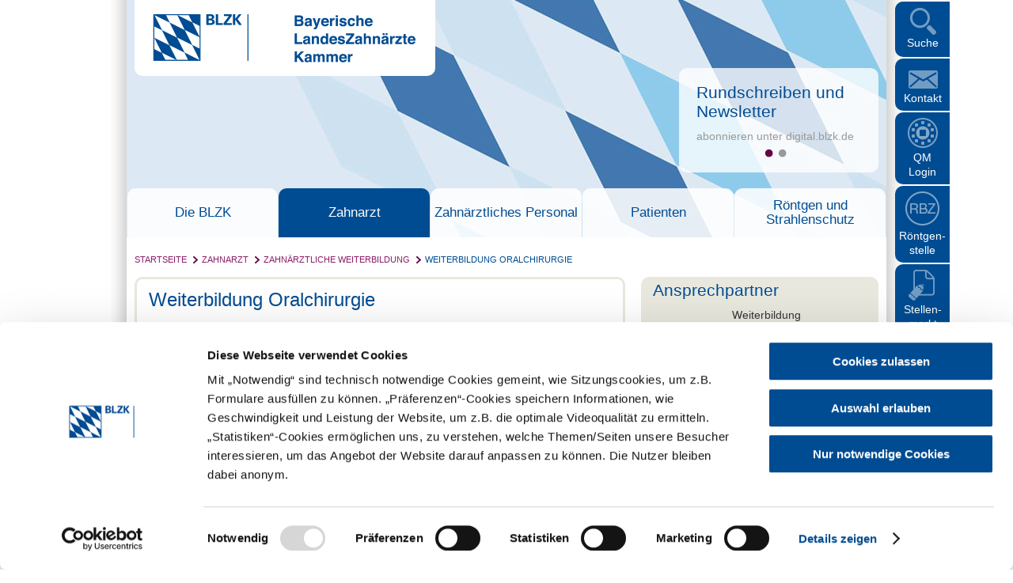

--- FILE ---
content_type: text/html; charset=ISO-8859-1
request_url: https://www.blzk.de/blzk/site.nsf/id/pa_de_weiterbildung_oralchirurgie.html
body_size: 12045
content:
<!DOCTYPE html>
<html>
<head>

<meta charset="utf-8" />
<script id="Cookiebot" src="https://consent.cookiebot.eu/uc.js" data-cbid="aa0202c4-4000-4f1a-b00b-e8d29f6be74c" type="text/javascript"></script>


<title>Weiterbildung Oralchirurgie | Bayerische Landeszahnärztekammer</title>
<meta name="viewport" content="width=device-width, initial-scale=1.0, maximum-scale=1.0, user-scalable=0">
<meta name="google-site-verification" content="u_oon-aWqtelrabjdOEfaTjMa4URq70oxj1hEHPtiWU">

<link rel="canonical" href="https://www.blzk.de/blzk/site.nsf/id/pa_de_weiterbildung_oralchirurgie.html">




	<meta name="title" content="Weiterbildung Oralchirurgie | Bayerische Landeszahnärztekammer">	<meta name="author" content="">	<meta name="publisher" content="">	<meta name="copyright" content="">	<meta name="keywords" content="BLZK, Zahnärztekammer, Zahnarzt, Röntgen, Zahnarztsuche, Zahnärztetag, Praxisbörse, Stellenmarkt, Zahnmedizinische Fachangestellte, ZFA, QM Online, Honorierung, Patienten Beratung">	<meta name="description" content="Die Bayerische Landeszahnärztekammer ist die gesetzliche Berufsvertretung aller rund 16.500 bayerischen Zahnärzte.">	<meta name="language" content="DE">	<meta name="creation_date" content="01/20/2026">	<meta name="revisit-after" content="5 days">	<meta name="robots" content="INDEX,FOLLOW">



<link rel="stylesheet" href="/bootstrap/cdn/font-awesome/font-awesome-4.7.0/css/font-awesome.css">
<link rel="stylesheet" href="/blzk/site.nsf/id/7F0E154FBFF3926EC1257C990030F70F/$file/main.css?Open&amp;v=1.2.25">
<link rel="stylesheet" href="/blzk/site.nsf/id/7F0E154FBFF3926EC1257C990030F70F/$file/mobile-nav2.css">
<link rel="stylesheet" href="/blzk/site.nsf/id/7F0E154FBFF3926EC1257C990030F70F/$file/colorbox.css">
<link rel="shortcut icon" type="image/x-icon" href="/blzk/site.nsf/id/7F0E154FBFF3926EC1257C990030F70F/$file/favicon.ico">

<script src="/blzk/site.nsf/id/7F0E154FBFF3926EC1257C990030F70F/$file/jquery.1-8.min.js"></script> 
<script src="/blzk/site.nsf/id/7F0E154FBFF3926EC1257C990030F70F/$file/modernizr.custom.js"></script> 



<script type="text/plain" data-cookieconsent="statistics">
  var _paq = window._paq = window._paq || [];
  _paq.push(['trackPageView']);
  _paq.push(['enableLinkTracking']);
  (function() {
    var u="//matomo.blzk.de/";
    _paq.push(['setTrackerUrl', u+'matomo.php']);
    _paq.push(['setSiteId', '1']);
    var d=document, g=d.createElement('script'), s=d.getElementsByTagName('script')[0];
    g.async=true; g.src=u+'matomo.js'; s.parentNode.insertBefore(g,s);
  })();
</script>
 
	<script language="javascript" type="text/javascript" src="/blzk/site.nsf/vcms_js_library.js"></script>

	<link rel="stylesheet" type="text/css" href="/blzk/site.nsf/vcms_css_screen.css" media="screen">
	<link rel="stylesheet" type="text/css" href="/blzk/site.nsf/vcms_css_print.css" media="print">

<script language="JavaScript" type="text/javascript">
<!-- 
document._domino_target = "_self";
function _doClick(v, o, t) {
  var returnValue = false;
  var url="/blzk/site.nsf/id/pa_de_weiterbildung_oralchirurgie.html?OpenDocument&Click=" + v;
  if (o.href != null) {
    o.href = url;
    returnValue = true;
  } else {
    if (t == null)
      t = document._domino_target;
    window.open(url, t);
  }
  return returnValue;
}
// -->
</script>
</head>
<body text="#000000" bgcolor="#FFFFFF">

<form action="">



<script>
var file_path = "/blzk/site.nsf/id/E95A5029F263C6BAC1257DE100607217/$file/";
var curr_lang = 'DE';

var vConfig = {
	db: '/blzk/site.nsf/',
	lang: 'DE',
	currPageURL: '/blzk/site.nsf/id/pa_de_weiterbildung_oralchirurgie.html',
	statsDB: '/zahn/statistiken.nsf/',
	FilterListQuery : 'FAQ',
	FilterListCategory : 'DE~FAQ',
	debug: true,
	appShortMaxLength: 300
};
</script>

<input type="hidden" id="dbpfad" value="/blzk/site.nsf/"><input type="hidden" id="filePath" value="/blzk/site.nsf/id/E95A5029F263C6BAC1257DE100607217/$file/"><input type="hidden" id="curr_lang" value="DE">
<div id="wrapper">
	<div id="sidebarContainer">
		<div id="sidebar">
			<div id="search">
				<a href="#" id="sidebarSearch">Suche</a>
				<input type="text" name="search" id="searchField" placeholder="Suchbegriff eingeben" 
onblur="if(this.value == '') { this.value=this.defaultValue; };" onfocus="if(this.value == this.defaultValue) { this.value=''; } else { this.select(); }" onkeypress="if(event.keyCode=='13') {siteSearch(this.value, '', '', '', ''); return false;}" onkeyup="if(event.keyCode!='13') {typeAheadSearch(this.value);}" autocomplete="off">
		<a href="#" id="searchGo" rel="search" onclick="siteSearch($('#searchField').val(), '', '', '', '');" title="Suche starten"><span>GO</span></a>
		<div id="searchSpinner"><i id="loader" class="fa fa-spinner"></i></div>
		<div id="sidebarSearchClose"></div>
		<div id="ta"><div id="ta_pointer"></div><div id="ta_content"></div></div>
	</div>
	<a href="https://www.blzk.de/blzk/site.nsf/formular?openform&formular=DEKontakt" id="sidebarContact">Kontakt</a>
	<a href="https://qm.blzk.de/" id="sidebarQm" title="QM Login" target="_blank">QM <span class="br-on-desktop"><br></span>Login</a>
            <a href="https://www.blzk.de/blzk/site.nsf/id/pa_rbz.html" id="sidebarRBZ" title="Röntgenstelle" target="_self">Röntgen- stelle</a>
	<a href="https://jobs.blzk.de/blzk/site.nsf/id/pa_jo_startseite.html" id="sidebarJobs" title="Stellenmarkt" target="_blank">Stellen- markt</a>
	<a href="https://praxisboerse.blzk.de" id="sidebarPraxis" title="Praxisbörse" target="_blank">Praxis<span class="br-on-desktop">- </span>börse</a>
	<a href="https://shop.blzk.de" title="Bestell&shy;service" target="_blank" id="sidebarShop">Bestell<span class="br-on-desktop">- </span>service</a>
	<a href="https://zahnarztsuche.blzk.de" id="sidebarDentists" title="Zahnarzt Suche" target="_blank">Zahnarzt Suche</a>
	</div>
	</div>

<div id="header">
	<div id="logoContainer">
		<a href="https://www.blzk.de" id="logo" title="BLZK"><img src="/blzk/site.nsf/id/E95A5029F263C6BAC1257DE100607217/$file/logo.png" alt="BLZK"></a>
	</div>
	<div id="sliderContentContainer" class="rounded"></div><ul id="slider"><li class="panel">
<img src="/blzk/site.nsf/gfx/928536426ABAC00AC12587CE0041D453/$file/blzk_slider_startseite_002.jpg" alt="Rundschreiben und Newsletter">
<div class="sliderContent">
<h2 class="slideshow"><a href="https://digital.blzk.de/">Rundschreiben und Newsletter</a></h2>
<p>abonnieren unter digital.blzk.de</p>
</div>
</li><li class="panel">
<img src="/blzk/site.nsf/gfx/B19CA6D100D15393C1257CC30032A311/$file/blzk_slider_startseite_004.jpg" alt="Famulatur in der Zahnmedizin">
<div class="sliderContent">
<h2 class="slideshow"><a href="https://www.blzk.de/blzk/site.nsf/id/pa_famulatur.html">Famulatur in der Zahnmedizin</a></h2>
<p>Suche und Anmeldeformular</p>
</div>
</li></ul>

	<nav id="primary-nav" role="navigation" class="group">
		<ul class="lvl_1">
<li class="cat_die_blzk">
<a href="/blzk/site.nsf/id/pa_die_kammer.html" target="_self">Die BLZK</a>
<ul class="lvl_2">
<li class="cat_organisation">
<a href="/blzk/site.nsf/id/pa_organisation.html" target="_self">Organisation</a>
<ul class="lvl_3">
<li class="cat_unsere_leistungen_–_ihr_nutzen">
<a href="/blzk/site.nsf/id/pa_leistungen_nutzen.html" target="_self">Unsere Leistungen – Ihr Nutzen</a>
</li>
<li class="cat_aufgaben_und_rechtsgrundlagen">
<a href="/blzk/site.nsf/id/pa_aufgaben_rechtsgrundlagen.html" target="_self">Aufgaben und Rechtsgrundlagen</a>
</li>
<li class="cat_vollversammlung">
<a href="/blzk/site.nsf/id/pa_vollversammlung.html" target="_self">Vollversammlung</a>
</li>
<li class="cat_vorstand">
<a href="/blzk/site.nsf/id/pa_vorstand.html" target="_self">Vorstand</a>
</li>
<li class="cat_verwaltung">
<a href="/blzk/site.nsf/id/pa_verwaltung.html" target="_self">Verwaltung</a>
</li>
<li class="cat_zahnaerztliche_bezirksverbaende">
<a href="/blzk/site.nsf/id/pa_zahnaerztliche_bezirksverbaende.html" target="_self">Zahnärztliche Bezirksverbände</a>
</li>
<li class="cat_referate">
<a href="/blzk/site.nsf/id/pa_referate.html" target="_self">Referate</a>
</li>
<li class="cat_einrichtungen">
<a href="/blzk/site.nsf/id/pa_einrichtungen.html" target="_self">Einrichtungen</a>
</li>
</ul>
</li>
<li class="cat_goz_senat">
<a href="/blzk/site.nsf/id/pa_goz-senat.html" target="_self">GOZ-Senat</a>
<ul class="lvl_3">
<li class="cat_goz_on_tour">
<a href="/blzk/site.nsf/id/pa_goz-tour.html" target="_self">GOZ ON TOUR</a>
</li>
</ul>
</li>
<li class="cat_selbstverwaltung_und_freie_berufe">
<a href="/blzk/site.nsf/id/pa_selbstverwaltung_und_freie_berufe.html" target="_self">Selbstverwaltung und Freie Berufe</a>
<ul class="lvl_3">
<li class="cat_zahnaerztekammern">
<a href="/blzk/site.nsf/id/pa_zahnaerztekammern.html" target="_self">Zahnärztekammern</a>
</li>
<li class="cat_ehrenamtliches_engagement_in_der_selbstverwaltung">
<a href="/blzk/site.nsf/id/pa_ehrenamt_selbstverwaltung.html" target="_self">Ehrenamtliches Engagement in der Selbstverwaltung</a>
</li>
<li class="cat_berufspolitische_bildung">
<a href="/blzk/site.nsf/id/pa_berufspolitische_bildung.html" target="_self">Berufspolitische Bildung</a>
</li>
</ul>
</li>
<li class="cat_recht">
<a href="/blzk/site.nsf/id/pa_recht.html" target="_self">Recht</a>
<ul class="lvl_3">
<li class="cat_bundesrecht_(auswahl)">
<a href="/blzk/site.nsf/id/pa_bundesrecht.html" target="_self">Bundesrecht (Auswahl)</a>
</li>
<li class="cat_landesrecht_(auswahl)">
<a href="/blzk/site.nsf/id/pa_landesrecht.html" target="_self">Landesrecht (Auswahl)</a>
</li>
<li class="cat_bestimmungen_der_blzk_(auswahl)">
<a href="/blzk/site.nsf/id/pa_rechtliche_bestimmungen_blzk.html" target="_self">Bestimmungen der BLZK (Auswahl)</a>
</li>
<li class="cat_hinweise">
<a href="/blzk/site.nsf/id/pa_hinweise_rechtliche_bestimmungen.html" target="_self">Hinweise</a>
</li>
<li class="cat_berufsrechtliche_regelungen_§_5_ddg">
<a href="/blzk/site.nsf/id/pa_berufsrechtliche_regelungen.html" target="_self">Berufsrechtliche Regelungen § 5 DDG</a>
</li>
<li class="cat_aus__und_fortbildungsvorschriften_fuer_zahnaerztliches_personal">
<a href="/blzk/site.nsf/id/pa_ausbild_fortbild_vorschr_zaep.html" target="_self">Aus- und Fortbildungsvorschriften für Zahnärztliches Personal</a>
</li>
</ul>
</li>
<li class="cat_pressebereich">
<a href="/blzk/site.nsf/id/pa_presse.html" target="_self">Pressebereich</a>
<ul class="lvl_3">
<li class="cat_pressekonferenzen_pressemappen">
<a href="/blzk/site.nsf/id/pa_pressekonferenzen.html" target="_self">Pressekonferenzen, Pressemappen</a>
</li>
<li class="cat_publikationen">
<a href="/blzk/site.nsf/id/pa_publikationen.html" target="_self">Publikationen</a>
</li>
<li class="cat_zahlen_und_fakten">
<a href="/blzk/site.nsf/id/pa_zahlen_fakten.html" target="_self">Zahlen und Fakten</a>
</li>
<li class="cat_pressemeldungen">
<a href="/blzk/site.nsf/id/pa_pressemeldungen.html" target="_self">Pressemeldungen</a>
</li>
<li class="cat_presse__und_oeffentlichkeitsarbeit">
<a href="/blzk/site.nsf/id/pa_presse-_und_oeffentlichkeitsarbeit.html" target="_self">Presse- und Öffentlichkeitsarbeit</a>
</li>
</ul>
</li>
<li class="cat_politik">
<a href="/blzk/site.nsf/id/pa_bundestagswahl.html" target="_self">Politik</a>
<ul class="lvl_3">
<li class="cat_buerokratieabbau">
<a href="/blzk/site.nsf/id/pa_forderungen_buerokratieabbau.html" target="_self">Bürokratieabbau</a>
</li>
<li class="cat_neue_gesundheitspolitiker_am_start">
<a href="/blzk/site.nsf/id/pa_bundestagswahl_gesundheitspolitiker.html" target="_self">Neue Gesundheitspolitiker am Start</a>
</li>
</ul>
</li>
<li class="cat_kundgebung">
<a href="/blzk/site.nsf/id/pa_kundgebung.html" target="_self">Kundgebung</a>
</li>
<li class="cat_pflegetag_der_blzk">
<a href="/blzk/site.nsf/id/pa_pflegetag.html" target="_self">Pflegetag der BLZK</a>
</li>
<li class="cat_bayerischer_zahnaerztetag">
<a href="/blzk/site.nsf/id/pa_bayerischer_zahnaerztetag.html" target="_self">Bayerischer Zahnärztetag</a>
<ul class="lvl_3">
<li class="cat_veranstaltungsinformationen">
<a href="/blzk/site.nsf/id/pa_informationen_zaet.html" target="_self">Veranstaltungsinformationen</a>
</li>
<li class="cat_66_bayerischer_zahnaerztetag_2025">
<a href="/blzk/site.nsf/id/pa_bayerischer_zahnaerztetag.html" target="_self">66. Bayerischer Zahnärztetag 2025</a>
</li>
<li class="cat_berichterstattung_2025">
<a href="/blzk/site.nsf/id/pa_berichterstattung_zahnaerztetag_2025.html" target="_self">Berichterstattung 2025</a>
</li>
<li class="cat_anmeldung">
<a href="/blzk/site.nsf/id/pa_anmeldung_zaet.html" target="_self">Anmeldung</a>
</li>
<li class="cat_rueckblick">
<a href="/blzk/site.nsf/id/pa_rueckblick_zaet.html" target="_self">Rückblick</a>
</li>
</ul>
</li>
<li class="cat_soziale_projekte">
<a href="/blzk/site.nsf/id/pa_soziales_engagement.html" target="_self">Soziale Projekte</a>
</li>
<li class="cat_berufskundevorlesung">
<a href="/blzk/site.nsf/id/pa_berufskunde_vorlesung.html" target="_self">Berufskundevorlesung</a>
</li>
<li class="cat_stellenangebote_der_blzk">
<a href="/blzk/site.nsf/id/pa_stellenangebote_der_blzk.html" target="_self">Stellenangebote der BLZK</a>
</li>
<li class="cat_faq">
<a href="/blzk/site.nsf/id/pa_de_faq.html" target="_self">FAQ</a>
</li>
<li class="cat_rundschreiben_und_newsletter">
<a href="/blzk/site.nsf/id/pa_nl_zahnaerzte_anmeldung.html" target="_self">Rundschreiben und Newsletter</a>
</li>
</ul>
</li>
<li class="cat_zahnarzt active">
<a href="/blzk/site.nsf/id/pa_de_zahnarzt_und_praxis.html" target="_self">Zahnarzt</a>
<ul class="lvl_2">
<li class="cat_ehba_–_elektronischer_heilberufsausweis">
<a href="/blzk/site.nsf/id/pa_ehba.html" target="_self">eHBA – Elektronischer Heilberufsausweis</a>
</li>
<li class="cat_covid_19_|_corona_pandemie">
<a href="/blzk/site.nsf/id/pa_coronavirus.html" target="_self">Covid-19 | Corona-Pandemie</a>
<ul class="lvl_3">
<li class="cat_hygiene__und_schutzmassnahmen_in_der_zahnarztpraxis">
<a href="/blzk/site.nsf/id/pa_corona_hygiene.html" target="_self">Hygiene- und Schutzmaßnahmen in der Zahnarztpraxis</a>
</li>
<li class="cat_sars_cov_2_impfung_und_coronatestung_nach_der_coronavirus_testverordnung_(testv)">
<a href="/blzk/site.nsf/id/pa_corona-impfung.html" target="_self">SARS-CoV-2-Impfung und Coronatestung nach der Coronavirus-Testverordnung (TestV)</a>
</li>
</ul>
</li>
<li class="cat_berufseinstieg">
<a href="/blzk/site.nsf/id/pa_berufseinstieg.html" target="_self">Berufseinstieg</a>
<ul class="lvl_3">
<li class="cat_famulatur_zahnmedizin">
<a href="/blzk/site.nsf/id/pa_famulatur.html" target="_self">Famulatur Zahnmedizin</a>
</li>
<li class="cat_studium_und_hochschule">
<a href="/blzk/site.nsf/id/pa_studium_hochschule.html" target="_self">Studium und Hochschule</a>
</li>
<li class="cat_assistenzzeit">
<a href="/blzk/site.nsf/id/pa_assistenzzeit.html" target="_self">Assistenzzeit</a>
</li>
<li class="cat_approbation_beantragen">
<a href="/blzk/site.nsf/id/pa_approbation.html" target="_self">Approbation beantragen</a>
</li>
<li class="cat_berufszulassung_bei_auslaendischem_studium">
<a href="/blzk/site.nsf/id/pa_berufszulassung_auslaendisches_studium.html" target="_self">Berufszulassung bei ausländischem Studium</a>
</li>
</ul>
</li>
<li class="cat_honorierung_und_goz">
<a href="/blzk/site.nsf/id/pa_honorierung.html" target="_self">Honorierung und GOZ</a>
<ul class="lvl_3">
<li class="cat_gebuehrenordnung_fuer_zahnaerzte">
<a href="/blzk/site.nsf/id/pa_gebuehrenordnung_fuer_zahnaerzte.html" target="_self">Gebührenordnung für Zahnärzte</a>
</li>
<li class="cat_beratungsangebot_und_musterformulare">
<a href="/blzk/site.nsf/id/pa_goz_beratung.html" target="_self">Beratungsangebot und Musterformulare</a>
</li>
</ul>
</li>
<li class="cat_praxisfuehrung">
<a href="/blzk/site.nsf/id/pa_praxisfuehrung_za.html" target="_self">Praxisführung</a>
<ul class="lvl_3">
<li class="cat_qualitaetsmanagement">
<a href="/blzk/site.nsf/id/pa_de_qualitaetsmanagement.html" target="_self">Qualitätsmanagement</a>
</li>
<li class="cat_hygiene">
<a href="/blzk/site.nsf/id/pa_hygiene.html" target="_self">Hygiene</a>
</li>
<li class="cat_arbeitssicherheit">
<a href="/blzk/site.nsf/id/pa_arbeitssicherheit.html" target="_self">Arbeitssicherheit</a>
</li>
<li class="cat_praxisbegehungen">
<a href="/blzk/site.nsf/id/pa_praxisbegehungen.html" target="_self">Praxisbegehungen</a>
</li>
</ul>
</li>
<li class="cat_praxisteam">
<a href="/blzk/site.nsf/id/pa_praxisteam.html" target="_self">Praxisteam</a>
<ul class="lvl_3">
<li class="cat_arbeitszeit">
<a href="/blzk/site.nsf/id/pa_arbeitszeit.html" target="_self">Arbeitszeit</a>
</li>
<li class="cat_arbeitsvertraege">
<a href="/blzk/site.nsf/id/pa_mustervertraege.html" target="_self">Arbeitsverträge</a>
</li>
<li class="cat_ausbildungsvertragskonfigurator_(avk)">
<a href="/blzk/site.nsf/id/pa_ausbildungsvertragskonfigurator.html" target="_self">Ausbildungsvertragskonfigurator (AVK)</a>
</li>
<li class="cat_arbeitszeugnis">
<a href="/blzk/site.nsf/id/pa_de_arbeitszeugnis.html" target="_self">Arbeitszeugnis</a>
</li>
<li class="cat_fortbildungsvertrag">
<a href="/blzk/site.nsf/id/pa_fortbildungsvertrag.html" target="_self">Fortbildungsvertrag</a>
</li>
<li class="cat_minijobs">
<a href="/blzk/site.nsf/id/pa_minijob_zahnarztpraxis.html" target="_self">Minijobs</a>
</li>
<li class="cat_sonderzuwendungen">
<a href="/blzk/site.nsf/id/pa_sonderzuwendungen.html" target="_self">Sonderzuwendungen</a>
</li>
<li class="cat_ergaenzende_vereinbarungen_zum_ausbildungsvertrag">
<a href="/blzk/site.nsf/id/pa_ergaenzende_vereinbarungen_zum_ausbildungsvertrag.html" target="_self">Ergänzende Vereinbarungen zum Ausbildungsvertrag</a>
</li>
<li class="cat_mutterschutz">
<a href="/blzk/site.nsf/id/pa_de_mutterschutz.html" target="_self">Mutterschutz</a>
</li>
<li class="cat_delegationsrahmen_fuer_zfa_(bzaek)">
<a href="https://www.bzaek.de/service/positionen-statements/einzelansicht/delegationsrahmen-der-bundeszahnaerztekammer-fuer-zahnmedizinische-fachangestellte.html" target="_blank">Delegationsrahmen für ZFA (BZÄK)</a>
</li>
<li class="cat_kuendigungsfristen_gemaess_bgb">
<a href="/blzk/site.nsf/id/pa_webb9nyb66.html" target="_self">Kündigungsfristen gemäß BGB</a>
</li>
<li class="cat_praktikum_und_schnupperlehre_in_der_zahnarztpraxis">
<a href="/blzk/site.nsf/id/pa_praktikum_zfa.html" target="_self">Praktikum und Schnupperlehre in der Zahnarztpraxis</a>
</li>
<li class="cat_praxismitarbeiter_mit_auslaendischem_abschluss">
<a href="/blzk/site.nsf/id/pa_praxismitarbeiter_auslaendischer_abschluss.html" target="_self">Praxismitarbeiter mit ausländischem Abschluss</a>
</li>
</ul>
</li>
<li class="cat_zahnaerztliche_weiterbildung active">
<a href="/blzk/site.nsf/id/pa_zahnaerztliche_fort-_und_weiterbildung.html" target="_self">Zahnärztliche Weiterbildung</a>
<ul class="lvl_3">
<li class="cat_weiterbildung_kieferorthopaedie">
<a href="/blzk/site.nsf/id/pa_weiterbildung_kfo.html" target="_self">Weiterbildung Kieferorthopädie</a>
</li>
<li class="cat_weiterbildung_oralchirurgie active selected">
<a href="/blzk/site.nsf/id/pa_de_weiterbildung_oralchirurgie.html" target="_self">Weiterbildung Oralchirurgie</a>
</li>
<li class="cat_zulassung_zum_fachgespraech">
<a href="/blzk/site.nsf/id/pa_zulassung_fachgespraech.html" target="_self">Zulassung zum Fachgespräch</a>
</li>
<li class="cat_ermaechtigung_zur_weiterbildung">
<a href="/blzk/site.nsf/id/pa_ermaechtigung_weiterbildung.html" target="_self">Ermächtigung zur Weiterbildung</a>
</li>
</ul>
</li>
<li class="cat_praxisberatung">
<a href="/blzk/site.nsf/id/pa_praxisberatung.html" target="_self">Praxisberatung</a>
<ul class="lvl_3">
<li class="cat_zentrum_fuer_existenzgruender_und_praxisberatung_(zep)">
<a href="/blzk/site.nsf/id/pa_zep.html" target="_self">Zentrum für Existenzgründer und Praxisberatung (ZEP)</a>
</li>
<li class="cat_niederlassung">
<a href="/blzk/site.nsf/id/pa_niederlassung.html" target="_self">Niederlassung</a>
</li>
</ul>
</li>
<li class="cat_praxisabgabe">
<a href="/blzk/site.nsf/id/pa_praxisabgabe.html" target="_self">Praxisabgabe</a>
<ul class="lvl_3">
<li class="cat_formen_der_nachfolge">
<a href="/blzk/site.nsf/id/pa_praxisabgabe_formen_nachfolge.html" target="_self">Formen der Nachfolge</a>
</li>
<li class="cat_zeitplan_fuer_die_uebergabe">
<a href="/blzk/site.nsf/id/pa_zeitplan_praxisabgabe.html" target="_self">Zeitplan für die Übergabe</a>
</li>
<li class="cat_ausfall_oder_tod_des_praxisinhabers">
<a href="/blzk/site.nsf/id/pa_ausfall_tod_praxisinhaber.html" target="_self">Ausfall oder Tod des Praxisinhabers</a>
</li>
</ul>
</li>
</ul>
</li>
<li class="cat_zahnaerztliches_personal">
<a href="/blzk/site.nsf/id/pa_afw_zahnaerztliches_personal.html" target="_self">Zahnärztliches Personal</a>
<ul class="lvl_2">
<li class="cat_ausbildungsnachweis_zfa_mit_ausbildungsbeginn_182022_oder_spaeter">
<a href="/blzk/site.nsf/id/pa_ausbildungsnachweis_zfa.html" target="_self">Ausbildungsnachweis ZFA mit Ausbildungsbeginn 1.8.2022 oder später</a>
</li>
<li class="cat_ausbildung_zahnmedizinische_fachangestellte_(zfa)">
<a href="/blzk/site.nsf/id/pa_ausbildung_zfa.html" target="_self">Ausbildung Zahnmedizinische Fachangestellte (ZFA)</a>
<ul class="lvl_3">
<li class="cat_filme_fuer_die_zfa_gewinnung">
<a href="/blzk/site.nsf/id/pa_zfa_film.html" target="_self">Filme für die ZFA-Gewinnung</a>
</li>
<li class="cat_standorte_der_bayerischen_berufsschulen">
<a href="/blzk/site.nsf/id/pa_berufschulen_bayern.html" target="_self">Standorte der bayerischen Berufsschulen</a>
</li>
<li class="cat_interviews_mit_zfa">
<a href="/blzk/site.nsf/id/pa_interviews_zfa.html" target="_self">Interviews mit ZFA</a>
</li>
<li class="cat_zfa:_ausbildungsplaetze_und_jobs_in_bayern">
<a href="https://jobs.blzk.de" target="_blank">ZFA: Ausbildungsplätze und Jobs in Bayern</a>
</li>
</ul>
</li>
<li class="cat_quereinstieg_in_der_zahnarztpraxis">
<a href="/blzk/site.nsf/id/pa_quereinstieg_zahnarztpraxis.html" target="_self">Quereinstieg in der Zahnarztpraxis</a>
</li>
<li class="cat_anpassungsfortbildung">
<a href="/blzk/site.nsf/id/pa_anpassungsfortbildung.html" target="_self">Anpassungsfortbildung</a>
<ul class="lvl_3">
<li class="cat_fortbildungsanbieter_fuer_anpassungsfortbildungen">
<a href="/blzk/site.nsf/id/pa_fortbildungsanbieter_anpassungsfortbildungen.html" target="_self">Fortbildungsanbieter für Anpassungsfortbildungen</a>
</li>
<li class="cat_prophylaxe_basiskurs">
<a href="/blzk/site.nsf/id/pa_prophylaxe_basiskurs.html" target="_self">Prophylaxe Basiskurs</a>
</li>
<li class="cat_prothetische_assistenz">
<a href="/blzk/site.nsf/id/pa_prothetische_assistenz.html" target="_self">Prothetische Assistenz</a>
</li>
<li class="cat_kieferorthopaedische_assistenz">
<a href="/blzk/site.nsf/id/pa_kieferorthopaedische_assistenz.html" target="_self">Kieferorthopädische Assistenz</a>
</li>
</ul>
</li>
<li class="cat_aufstiegsfortbildung">
<a href="/blzk/site.nsf/id/pa_aufstiegsfortbildung.html" target="_self">Aufstiegsfortbildung</a>
<ul class="lvl_3">
<li class="cat_fortbildungsanbieter_fuer_aufstiegsfortbildungen">
<a href="/blzk/site.nsf/id/pa_fortbildungsanbieter_aufstiegsfortbildungen.html" target="_self">Fortbildungsanbieter für Aufstiegsfortbildungen</a>
</li>
<li class="cat_zahnmedizinische_prophylaxeassistenz_(zmp)">
<a href="/blzk/site.nsf/id/pa_zmp.html" target="_self">Zahnmedizinische Prophylaxeassistenz (ZMP)</a>
</li>
<li class="cat_dentalhygienikerin_(dh)">
<a href="/blzk/site.nsf/id/pa_dentalhygieniker.html" target="_self">Dentalhygieniker/in (DH)</a>
</li>
<li class="cat_zahnmedizinische_verwaltungsassistenz_(zmv)">
<a href="/blzk/site.nsf/id/pa_zmv.html" target="_self">Zahnmedizinische Verwaltungsassistenz (ZMV)</a>
</li>
<li class="cat_pruefungstermine_aufstiegsfortbildungen">
<a href="https://epaper.zwp-online.info/epaper/11424/export-article/83" target="_blank">Prüfungstermine Aufstiegsfortbildungen</a>
</li>
</ul>
</li>
<li class="cat_foerdermoeglichkeiten">
<a href="/blzk/site.nsf/id/pa_ausbildungsfoerderung.html" target="_self">Fördermöglichkeiten</a>
<ul class="lvl_3">
<li class="cat_weiterbildungsstipendium">
<a href="/blzk/site.nsf/id/pa_weiterbildungsstipendium.html" target="_self">Weiterbildungsstipendium</a>
</li>
<li class="cat_aufstiegs_bafoeg___kurz_„afbg“">
<a href="/blzk/site.nsf/id/pa_aufstiegsbafoeg.html" target="_self">Aufstiegs-BAföG - kurz „AFBG“</a>
</li>
<li class="cat_meisterbonus_und_meisterpreis">
<a href="/blzk/site.nsf/id/pa_meisterbonus_meisterpreis.html" target="_self">Meisterbonus und Meisterpreis</a>
</li>
<li class="cat_aufstiegsstipendium">
<a href="/blzk/site.nsf/id/pa_aufstiegsstipendium.html" target="_self">Aufstiegsstipendium</a>
</li>
</ul>
</li>
<li class="cat_pruefungen">
<a href="/blzk/site.nsf/id/pa_pruefungen_zfa.html" target="_self">Prüfungen</a>
<ul class="lvl_3">
<li class="cat_pruefungstermine_zfa">
<a href="/blzk/site.nsf/id/../gfx/pruefungstermine_zfa.pdf/$file/pruefungstermine_zfa.pdf" target="_blank">Prüfungstermine ZFA</a>
</li>
<li class="cat_zfa___gestreckte_abschlusspruefung_(gap)">
<a href="/blzk/site.nsf/id/pa_gestreckte_abschlusspruefung_gap.html" target="_self">ZFA - Gestreckte Abschlussprüfung (GAP)</a>
</li>
<li class="cat_formulare_fuer_den_unterricht_und_die_pruefung_im_bereich_abrechnungswesen">
<a href="/blzk/site.nsf/id/pa_formulare_abrechnungswesen.html" target="_self">Formulare für den Unterricht und die Prüfung im Bereich Abrechnungswesen</a>
</li>
<li class="cat_uebersicht_der_pruefungsthemen_praxisorganisation_und__verwaltung">
<a href="/blzk/site.nsf/id/../gfx/po_themen-ab-wp-2020.pdf/$file/po_themen-ab-wp-2020.pdf" target="_self">Übersicht der Prüfungsthemen Praxisorganisation und -verwaltung</a>
</li>
<li class="cat_aufgaben_zur_pruefungsvorbereitung">
<a href="/blzk/site.nsf/id/pa_aufgaben_zur_pruefungsvorbereitung.html" target="_self">Aufgaben zur Prüfungsvorbereitung</a>
</li>
<li class="cat_nicht_bestandene_abschlusspruefung">
<a href="/blzk/site.nsf/id/pa_nicht_bestandene_abschlusspruefung.html" target="_self">Nicht bestandene Abschlussprüfung</a>
</li>
</ul>
</li>
<li class="cat_zfa_–_anerkennung_auslaendischer_berufsqualifikationen">
<a href="/blzk/site.nsf/id/li_webbajckt2.html" target="_blank">ZFA – Anerkennung ausländischer Berufsqualifikationen</a>
</li>
<li class="cat_zfa_newsletter">
<a href="/blzk/site.nsf/id/pa_newsletter.html" target="_self">ZFA Newsletter</a>
</li>
</ul>
</li>
<li class="cat_patienten">
<a href="/blzk/site.nsf/id/pa_de_mundgesundheit_und_patienten.html" target="_self">Patienten</a>
<ul class="lvl_2">
<li class="cat_patientenberatung">
<a href="/blzk/site.nsf/id/pa_patientenberatung.html" target="_self">Patientenberatung</a>
<ul class="lvl_3">
<li class="cat_beratung_per_telefon">
<a href="/blzk/site.nsf/id/pa_beratung_per_telefon.html" target="_self">Beratung per Telefon</a>
</li>
<li class="cat_zahnaerztliche_gutachter_in_bayern">
<a href="/blzk/site.nsf/id/pa_zahnaerztliche_gutachter_bayern.html" target="_self">Zahnärztliche Gutachter in Bayern</a>
</li>
<li class="cat_schlichtungsstelle_der_blzk">
<a href="https://www.blzk.de/blzk/site.nsf/id/pa_de_schlichtungsstelle.html" target="_self">Schlichtungsstelle der BLZK</a>
</li>
<li class="cat_zahnarztrechnunghkpgoz">
<a href="/blzk/site.nsf/id/pa_zahnarztrechnung_hkp_goz.html" target="_self">Zahnarztrechnung/HKP/GOZ</a>
</li>
<li class="cat_zahnarztsuche_und_notdienst">
<a href="/blzk/site.nsf/id/pa_zahnarztsuche_notdienst.html" target="_self">Zahnarztsuche und Notdienst</a>
</li>
</ul>
</li>
<li class="cat_prophylaxe">
<a href="/blzk/site.nsf/id/pa_prophylaxe.html" target="_self">Prophylaxe</a>
<ul class="lvl_3">
<li class="cat_was_ist_prophylaxe">
<a href="/blzk/site.nsf/id/pa_was_ist_prophylaxe.html" target="_self">Was ist Prophylaxe</a>
</li>
<li class="cat_zahngesund_durch_die_schwangerschaft">
<a href="/blzk/site.nsf/id/pa_prophylaxe_schwangerschaft.html" target="_self">Zahngesund durch die Schwangerschaft</a>
</li>
<li class="cat_prophylaxe_fuer_babys_und_kinder">
<a href="/blzk/site.nsf/id/pa_prophylaxe_babys_kinder.html" target="_self">Prophylaxe für Babys und Kinder</a>
</li>
<li class="cat_jugendliche_und_prophylaxe">
<a href="/blzk/site.nsf/id/pa_prophylaxe_jugendliche.html" target="_self">Jugendliche und Prophylaxe</a>
</li>
<li class="cat_prophylaxe_mitten_im_leben">
<a href="/blzk/site.nsf/id/pa_prophylaxe_erwachsene.html" target="_self">Prophylaxe Mitten im Leben</a>
</li>
<li class="cat_mundgesund_aelter_werden">
<a href="/blzk/site.nsf/id/pa_webb9zca6v.html" target="_self">Mundgesund älter werden</a>
</li>
</ul>
</li>
<li class="cat_alterszahnmedizin_behindertenzahnmedizin">
<a href="/blzk/site.nsf/id/pa_alterszahnmedizin_behindertenzahnmedizin.html" target="_self">Alterszahnmedizin, Behindertenzahnmedizin</a>
<ul class="lvl_3">
<li class="cat_pflegeeinrichtungen">
<a href="/blzk/site.nsf/id/pa_zahnaerztliche_betreuung_pflegeeinrichtungen.html" target="_self">Pflegeeinrichtungen</a>
</li>
<li class="cat_alterszahnmedizin_in_der_zahnaerztlichen_ausbildung">
<a href="/blzk/site.nsf/id/pa_alterszahnmedizin_zahnaerztliche_ausbildung.html" target="_self">Alterszahnmedizin in der zahnärztlichen Ausbildung</a>
</li>
<li class="cat_barrierearme_zahnarztpraxis">
<a href="/blzk/site.nsf/id/pa_barrierearme_zahnarztpraxis.html" target="_self">Barrierearme Zahnarztpraxis</a>
</li>
<li class="cat_schulungskoffer:_mundpflege_in_der_pflege">
<a href="/blzk/site.nsf/id/pa_blzk_schulungskoffer.html" target="_self">Schulungskoffer: Mundpflege in der Pflege</a>
</li>
<li class="cat_demenzpatienten_behandeln">
<a href="/blzk/site.nsf/id/pa_behandlung_demenzpatienten.html" target="_self">Demenzpatienten behandeln</a>
</li>
<li class="cat_medikamente_und_wechselwirkungen">
<a href="/blzk/site.nsf/id/pa_medikamente_wechselwirkungen.html" target="_self">Medikamente und Wechselwirkungen</a>
</li>
<li class="cat_hausbesuch">
<a href="/blzk/site.nsf/id/pa_hausbesuch_zahnarzt.html" target="_self">Hausbesuch</a>
</li>
<li class="cat_gesunde_zaehne_im_alter">
<a href="/blzk/site.nsf/id/pa_gesunde_zaehne_alter.html" target="_self">Gesunde Zähne im Alter</a>
</li>
</ul>
</li>
<li class="cat_patientenrechte">
<a href="/blzk/site.nsf/id/pa_patientenrechte.html" target="_self">Patientenrechte</a>
<ul class="lvl_3">
<li class="cat_gegenseitige_information">
<a href="/blzk/site.nsf/id/pa_gegenseitige-information-zahnarzt-patient.html" target="_self">Gegenseitige Information</a>
</li>
<li class="cat_aufklaerung_und_einwilligung">
<a href="/blzk/site.nsf/id/pa_aufklaerung-einwilligung-patient.html" target="_self">Aufklärung und Einwilligung</a>
</li>
<li class="cat_patientenakte_und_dokumentation">
<a href="/blzk/site.nsf/id/pa_patientenakte-dokumentation.html" target="_self">Patientenakte und Dokumentation</a>
</li>
</ul>
</li>
</ul>
</li>
<li class="cat_roentgen_und_strahlenschutz">
<a href="/blzk/site.nsf/id/pa_roentgen_strahlenschutz.html" target="_self">Röntgen und Strahlenschutz</a>
<ul class="lvl_2">
<li class="cat_roentgenstelle_nuernberg_(rbz)">
<a href="/blzk/site.nsf/id/pa_rbz.html" target="_self">Röntgenstelle Nürnberg (RBZ)</a>
<ul class="lvl_3">
<li class="cat_dokumente_und_formblaetter">
<a href="/blzk/site.nsf/id/pa_dokumente_formblaetter.html" target="_self">Dokumente und Formblätter</a>
</li>
<li class="cat_digitales_roentgen">
<a href="/blzk/site.nsf/id/pa_digitales_roentgen.html" target="_self">Digitales Röntgen</a>
</li>
<li class="cat_pruefungsablauf">
<a href="/blzk/site.nsf/id/pa_pruefung_rbz.html" target="_self">Prüfungsablauf</a>
</li>
<li class="cat_qualitaetssicherung_in_der_roentgendiagnostik">
<a href="/blzk/site.nsf/id/pa_qualitaetssicherung_roentgendiagnostik_qsr.html" target="_self">Qualitätssicherung in der Röntgendiagnostik</a>
</li>
<li class="cat_verlaengerung_intervall_der_konstanzpruefungen">
<a href="/blzk/site.nsf/id/pa_verlaengerung_intervall_konstanzpruefungen.html" target="_self">Verlängerung Intervall der Konstanzprüfungen</a>
</li>
</ul>
</li>
<li class="cat_strahlenschutz">
<a href="/blzk/site.nsf/id/pa_strahlenschutz_roentgen.html" target="_self">Strahlenschutz</a>
<ul class="lvl_3">
<li class="cat_strahlenschutzkurse">
<a href="https://www.blzk.de/blzk/site.nsf/gfx/strahlenschutzkurse_bayern_blzk.pdf/$file/strahlenschutzkurse_bayern_blzk.pdf" target="_blank">Strahlenschutzkurse</a>
</li>
<li class="cat_ueberblick:_aktualisierung_fachkunde_und_kenntnisse_im_strahlenschutz">
<a href="/blzk/site.nsf/id/pa_strahlenschutz_aktualisierung_fachkunde_kenntnisse.html" target="_self">Überblick: Aktualisierung Fachkunde und Kenntnisse im Strahlenschutz</a>
</li>
<li class="cat_fachkundebescheinigung_im_strahlenschutz_beantragen">
<a href="/blzk/site.nsf/id/pa_fachkundebescheinigung_antrag.html" target="_self">Fachkundebescheinigung im Strahlenschutz beantragen</a>
</li>
<li class="cat_weitergabe_von_roentgenbildern">
<a href="/blzk/site.nsf/id/pa_roentgenbilder_versenden.html" target="_self">Weitergabe von Röntgenbildern</a>
</li>
<li class="cat_verwendung_von_strahlenschutzschuerze_und__schild">
<a href="/blzk/site.nsf/id/pa_strahlenschutzschuerze_und_-schild.html" target="_self">Verwendung von Strahlenschutzschürze und -schild</a>
</li>
<li class="cat_faq_strahlenschutz_und_roentgen">
<a href="/blzk/site.nsf/id/pa_faq_strahlenschutz_roentgen.html" target="_self">FAQ Strahlenschutz und Röntgen</a>
</li>
<li class="cat_fachkunde_im_strahlenschutz_(za)">
<a href="/blzk/site.nsf/id/pa_fachkunde_im_strahlenschutz_za.html" target="_self">Fachkunde im Strahlenschutz (ZA)</a>
</li>
<li class="cat_kenntnisse_im_strahlenschutz_(zaep)">
<a href="/blzk/site.nsf/id/pa_kenntnisse_im_strahlenschutz_zaep.html" target="_self">Kenntnisse im Strahlenschutz (ZÄP)</a>
</li>
<li class="cat_fachkunde_schaedeluebersichtsaufnahmen">
<a href="/blzk/site.nsf/id/pa_fachkunde_schaedeluebersichtsaufnahmen.html" target="_self">Fachkunde Schädelübersichtsaufnahmen</a>
</li>
<li class="cat_fachkunde_handaufnahmen">
<a href="/blzk/site.nsf/id/pa_fachkunde_handaufnahmen.html" target="_self">Fachkunde Handaufnahmen</a>
</li>
<li class="cat_weitergehende_techniken___beispiel_dvt">
<a href="/blzk/site.nsf/id/pa_strahlenschutz_dvt.html" target="_self">Weitergehende Techniken - Beispiel DVT</a>
</li>
<li class="cat_roentgengeraete:_vor_ort_pruefungen_in_der_zahnarztpraxis">
<a href="/blzk/site.nsf/id/pa_roentgengeraete_vor-ort-pruefung.html" target="_self">Röntgengeräte: Vor-Ort-Prüfungen in der Zahnarztpraxis</a>
</li>
<li class="cat_roentgeneinrichtung">
<a href="/blzk/site.nsf/id/pa_de_roentgeneinrichtung.html" target="_self">Röntgeneinrichtung</a>
</li>
<li class="cat_strahlenschutzkurse:_anerkennung_beantragen">
<a href="/blzk/site.nsf/id/pa_strahlenschutzkurse_anerkennung.html" target="_self">Strahlenschutzkurse: Anerkennung beantragen</a>
</li>
</ul>
</li>
</ul>
</li>
</ul>

	</nav>
</div>
<div id="main">
	

<div id="breadcrumb">
<a href="/blzk/site.nsf/id/pa_de_startseite.html">Startseite</a> 

<a href="/blzk/site.nsf/id/pa_de_zahnarzt_und_praxis.html">Zahnarzt</a> 
<a href="/blzk/site.nsf/id/pa_zahnaerztliche_fort-_und_weiterbildung.html">Zahn&#228;rztliche Weiterbildung</a> 
<a href="#">Weiterbildung Oralchirurgie</a> 

</div>
	
	




<script>
	vConfig['appShortMaxLength'] = 700;
	//vConfig['appShortThingsToReplace'].push({from: /<\/?h3>/g, to: ''});
</script>

	<div id="mainLeft"><div class="rounded box contentBox">






	<h1>Weiterbildung Oralchirurgie</h1>


<div style="clear:both"></div><h2>Curriculum Oralchirurgie</h2><p>Basierend auf der aktuellen Weiterbildungsordnung vom 01.01.2004 und den zugehörigen Richtlinien der Bayerischen Landeszahnärztekammer (WBO § 2 Abs. 4) wurde im Jahre 2006 in Zusammenarbeit mit Bayerischen Universitäten, weiterbildungsermächtigten Fachzahnärzten für Oralchirurgie und dem BDO Landesverband Bayern ein detailliertes Curriculum Oralchirurgie für Weiterbildungsassistenten erstellt. Dieses ist auf drei Jahre angelegt und umfasst die wesentlichen Fachbereiche</p><ul>	<li>Zahnärztliche Chirurgie,</li>	<li>Parodontologie und</li>	<li>Implantologie.</li></ul><p>Alle zugehörigen Kurse werden an der <a href="http://www.eazf.de/service/oav10/artikel.asp?lnr=39">eazf GmbH</a> angeboten und stehen allen am Fachgebiet interessierten Kollegen offen.</p><h3>Kursserie „Zahnärztliche Chirurgie”</h3><p>Die Kursserie „Zahnärztliche Chirurgie” vermittelt in Anbetracht der besonderen chirurgischen Grundkenntnisse der Teilnehmer die höherwertigen Methoden und Techniken der Oralchirurgie wie die operative Zahnerhaltung, die Diagnostik und Therapie von Mundschleimhauterkrankungen sowie das Management von Komplikationen. Dabei werden auch die juristischen Grundlagen und das Praxismanagement behandelt.</p><h3>Kursserie „Implantologie”</h3><p>In der anschließenden Kursserie „Implantologie” stellen erfahrene und renommierte Referenten aus Klinik und Praxis die moderne Implantologie umfassend dar, beginnend mit den anatomischen Grundlagen, der aktuellen bildgebenden Diagnostik und Empfehlungen zur Rehabilitation komplexer Fälle. Besonderer Wert wird auf die Vermittlung der prothetischen Konzepte gelegt.</p><h3>Kursserie „Parodontologie”</h3><p>Dritter Baustein ist die Kursserie „Parodontologie”, die unter der wissenschaftlichen Leitung von Herrn Prof. Dr. Dr. Anton Sculean (Nimwegen / NL) stattfindet. Die Kursteilnehmer können sich in den aktuellen Methoden und Techniken der Parodontologie theoretisch und mit praktischen Übungen am Schweinekiefer weiterbilden. In diesem Zusammenhang ist zu erwähnen, dass das Referat Oralchirurgie spezielle Kurse zum Erwerb der Fachkunde für die digitale Volumentomographie konzipiert hat in enger Abstimmung mit dem Referat Praxisführung. Die ersten Kurse fanden bereits im Juli und Dezember 2007 statt.</p><h3>Curriculare Fortbildung</h3><p>Auf Anregung vieler Kolleginnen und Kollegen aus Praxis und Klinik war die Entwicklung einer curricularen Fortbildung für Fachzahnärzte für Oralchirurgie und an der Zahnärztlichen Chirurgie interessierten Fachärzten für MKG-Chirurgie geboten. Um den speziellen Belangen dieses Kollegenkreises gerecht zu werden, konnten bislang Kompaktkurse für die Bereiche Implantologie, Parodontologie und Cranio-mandibuläre Dysfunktionen realisiert werden. Abhängig vom Bedarf werden laufend weitere Kurse analog angeboten.</p><div style="clear:both"></div><h2>Weiterbildungsabschnitte</h2><p>Die Weiterbildung beträgt mindestens vier Jahre und hat grundsätzlich ganztägig, zeitlich zusammenhängend und in hauptberuflicher Stellung zu erfolgen, §§ 2 Abs. 5, 23 Abs. 2 WBO.</p><p>Sie hat zwingend mit dem allgemein zahnärztlichen Jahr zu beginnen, §§ 2 Abs. 6, 23 Abs. 3 WBO. Dieses allgemein zahnärztliche Jahr kann nicht bei einem Mund-Kiefer-Gesichtschirurgen abgeleistet werden, wenn dieser nicht auch zahnärztlich tätig ist und eine allgemein zahnärztliche Tätigkeit für den Assistenten leisten kann.</p><p>Während des allgemein zahnärztlichen Jahrs sind gem. § 2 Abs. 6 WBO klinische Kenntnisse und Fähigkeiten zu vertiefen, insbesondere in der</p><ol>	<li>präventiven Zahnheilkunde,</li>	<li>Parodontologie,</li>	<li>Kinderzahnheilkunde,</li>	<li>zahnärztlichen Chirurgie,</li>	<li>Zahnerhaltung und Prothetik und</li>	<li>Notfallmedizin.</li></ol><p>Zwei Jahre müssen grundsätzlich ohne Unterbrechung an derselben Weiterbildungsstätte abgeleistet werden; Ausnahmen hiervon, die sich aus persönlichen oder sachlichen Umständen ergeben können, sind möglich, müssen aber beantragt werden, § 2 Abs. 5 WBO.</p>

	

	</div>

	

	




<article class="newsBox rounded box odd test1">
            
	<h2>Erm&#228;chtigung zur Weiterbildung </h2>
	
                          <img src="/blzk/site.nsf/gfx/EFE68F593D25D5BBC12580F20046291F/$file/ermaechtigung_weiterbildung.jpg" class="left" alt="" />                     

         
	<p>Eine Ermächtigung zur Weiterbildung wird erteilt, wenn der Zahnarzt fachlich und persönlich geeignet ist, § 5 WBO. Die Ermächtigung wird auf Antrag erteilt. Das Antragsformular können Sie hier anfordern.</p>

	<p><a class="more" href="/blzk/site.nsf/id/pa_ermaechtigung_weiterbildung.html" target="_self" title="zum vollständigen Beitrag">mehr</a></p>

</article>






	<div class="infoboxes"></div>

	</div><div id="mainRight">

	
<div id="contactsContainer" class="rounded box">
	<h2>Ansprechpartner</h2>

<div class="cf">
	<img src="/blzk/site.nsf/gfx/697FD1E596815F36C12584F100370444/$file/platzhalter_ma.png" width="80" alt="" class="left">
	<p>
		Weiterbildung KFO/Oralchirurgie<br>
		
		Christine&nbsp;Pfannerer<br>
		Tel.: 089 230211-310<br>
		Fax: 089 230211-311<br>
	</p>
	<p>
		<a href="https://www.blzk.de/blzk/site.nsf/formular?OpenForm&formular=DEkontakt_referate&docID=EABFF936BE7EC0BAC1257D08002B61B4" title="Nachricht senden" class="more">Nachricht senden</a><br style="clear:both">

	</p>
</div>

</div>



	

	<div id="coursesContainer" class="rounded box">
    <h2 class="icon" style="background:url(/blzk/site.nsf/id/1901F6620B5AF64CC1257CAE002EA906/$file/icon_verwandte-themen_blau.png) no-repeat 0 0;">Verwandte Themen</h2>
    <ul class="none">
    
 <li><a href="/blzk/site.nsf/id/pa_oralchirurgie_referat.html" target="_self" title="...zur Seite">Referat Oralchirurgie</a></li>

    </ul>
</div>
	

	 <div class="rounded box infobox greyborder"><h2 class="icon" style="background:url(/blzk/site.nsf/id/3FBDD716FCDCE51BC1257C9B0049AFD2/$file/icon_veranstaltungstipp.png) no-repeat 0 0;">Unterbrechung der Weiterbildung</h2><p>Die Weiterbildung muss grundsätzlich zeitlich zusammenhängend erfolgen, <a href='../gfx/weiterbildungsordnung.pdf/$file/weiterbildungsordnung.pdf' name='Weiterbildungsordnung für die Bayerischen Zahnärzte' target='_blank' title='Weiterbildungsordnung für die Bayerischen Zahnärzte'>§ 2 Abs. 5 WBO</a>. Eine Unterbrechung der Weiterbildung muss vorher von der BLZK genehmigt werden und ist immer dann genehmigungsfähig, wenn sie mit den Zielen der Weiterbildung vereinbar ist.</p></div>  <div class="rounded box infobox greyborder"><h2 class="icon" style="background:url(/blzk/site.nsf/id/3FBDD716FCDCE51BC1257C9B0049AFD2/$file/icon_eazf.png) no-repeat 0 0;">Kursserien, Curricula und Kompaktkurse</h2><p>Qualifizierte Fortbildung der eazf mit Hochschulen bzw. den wissenschaftlichen Fachgesellschaften der DGZMK konzipiert</p><p><a class="more" href="https://www.eazf.de/sites/zahnarztecurricula" target="_blank">Alle Kurse im Überblick</a></p></div>  <div class="rounded box infobox greyborder"><h2 class="icon" style="background:url(/blzk/site.nsf/id/3FBDD716FCDCE51BC1257C9B0049AFD2/$file/icon_zahnde_blau.png) no-repeat 0 0;">Famulatur Zahnmedizin</h2><p><a href="/blzk/site.nsf/id/pa_famulatur.html" target="_blank"><img src="/blzk/site.nsf/gfx/B19CA6D100D15393C1257CC30032A311/$file/blzk_slider_startseite_004.jpg" alt="Famulatur Zahnmedizin" class="center"></a> <p><a class="more" href="/blzk/site.nsf/id/pa_famulatur.html" target="_blank">Suche und Anmeldung</a></p></div> 
	
	
</div>

<script>
$(document).ready(function() {
	$("#tabs li, .box.ui-tabs-panel").on("click", function(event) {
		if(event.target.nodeName.toUpperCase() != "A") {
			event.preventDefault();
			var sThisID = typeof $(this).attr("aria-controls") === "undefined" ? $(this).attr("id") : $(this).attr("aria-controls");
			var oLink = $("#" + sThisID).find("a.more:last");
			if(oLink.length > 0) {
				var sURL = oLink.attr("href");
				var sTarget = oLink.attr("target");
				if(sTarget === "_blank") {
					window.open(sURL);
				} else {
					window.location.href = sURL;
				}
			}
		}
		
	});

});
</script>

<style>
	.box.ui-tabs-panel {
		cursor:pointer;
	}
</style>
        



	
<!--  -->


<div id="boxContainer"></div>

<div id="wrapper">
<div id="footer" class="box">
<div id="copy">Bayerische Landeszahnärztekammer 2026</div><div id="footerNav"><ul>
<li><a href='https://www.blzk.de/blzk/site.nsf/formular?openform&formular=DEKontakt' target='_self'>Kontakt</a></li>
<li><a href='/blzk/site.nsf/id/pa_impressum.html' target='_self'>Impressum</a></li>
<li><a href='/blzk/site.nsf/id/pa_nl_zahnaerzte_anmeldung.html' target='_self'>Rundschreiben und Newsletter</a></li>
<li><a href='/blzk/site.nsf/id/pa_datenschutzerklaerung.html' target='_self'>Datenschutz</a></li>
<li><a href='http://www.activeMind.de/Portal/WBFeZvEENR6W' target='_blank'>Hinweisgebersystem</a></li>
<li><a href='/blzk/site.nsf/id/pa_de_sitemap.html' target='_self'>Sitemap</a></li>
<li><a href='/blzk/site.nsf/id/pa_de_cookie_einstellung.html' target='_self'>Cookies</a></li>

</ul></div></div>
</div>
</div>
</div>
<div id="nav-sidebar" class="rounded infobox greyborder" style="display:none;width:98%"><div class="bgGrey brand-border "><a href="/blzk/site.nsf/id/pa_de_zahnarzt_und_praxis.html" title="Zahnarzt">Zahnarzt</a></div><div class="bgGrey brand-border ""><a href="/blzk/site.nsf/id/pa_zahnaerztliche_fort-_und_weiterbildung.html" title="Zahn&#228;rztliche Weiterbildung">Zahn&#228;rztliche Weiterbildung</a></div><div class="bgGrey brand-border last-border""><a href="/blzk/site.nsf/id/pa_de_weiterbildung_oralchirurgie.html" title="Weiterbildung Oralchirurgie">Weiterbildung Oralchirurgie</a></div><div class="subnav"><a href="/blzk/site.nsf/id/pa_weiterbildung_kfo.html" target="_self" class="submenu-link text-base" title="Weiterbildung Kieferorthop&#228;die"><i class="fa fa-chevron-right list-identifier text-secondary" aria-hidden="true"></i>Weiterbildung Kieferorthop&#228;die</a></div><div class="subnav"><a href="/blzk/site.nsf/id/pa_de_weiterbildung_oralchirurgie.html" target="_self" class="submenu-link text-secondary" title="Weiterbildung Oralchirurgie"><i class="fa fa-chevron-right list-identifier text-secondary active" aria-hidden="true"></i>Weiterbildung Oralchirurgie</a></div><div class="subnav"><a href="/blzk/site.nsf/id/pa_zulassung_fachgespraech.html" target="_self" class="submenu-link text-base" title="Zulassung zum Fachgespr&#228;ch"><i class="fa fa-chevron-right list-identifier text-secondary" aria-hidden="true"></i>Zulassung zum Fachgespr&#228;ch</a></div><div class="subnav"><a href="/blzk/site.nsf/id/pa_ermaechtigung_weiterbildung.html" target="_self" class="submenu-link text-base" title="Erm&#228;chtigung zur Weiterbildung"><i class="fa fa-chevron-right list-identifier text-secondary" aria-hidden="true"></i>Erm&#228;chtigung zur Weiterbildung</a></div></div><script>$(function(){if($('#contactsContainer').length > 0){$('#nav-sidebar').insertAfter('#contactsContainer');}else{$('#mainRight').prepend($('#nav-sidebar'));}$('#nav-sidebar').show()})</script>

<script src="/blzk/site.nsf/id/E95A5029F263C6BAC1257DE100607217/$file/jquery-ui-1.10.4.custom.min.js"></script>
<script src="/blzk/site.nsf/id/E95A5029F263C6BAC1257DE100607217/$file/jquery.validate.js"></script>
<script src="/blzk/site.nsf/id/E95A5029F263C6BAC1257DE100607217/$file/jquery.anythingslider.min.js"></script>
<script src="/blzk/site.nsf/id/E95A5029F263C6BAC1257DE100607217/$file/jquery.anythingslider.fx.min.js"></script>
<script src="/blzk/site.nsf/id/E95A5029F263C6BAC1257DE100607217/$file/jquery.ui.datepicker-de.js"></script>
<script src="/blzk/site.nsf/id/E95A5029F263C6BAC1257DE100607217/$file/jquery.flexisel.js"></script>
<script src="/blzk/site.nsf/id/E95A5029F263C6BAC1257DE100607217/$file/jquery.bxslider.min.js"></script>
<script src="/blzk/site.nsf/id/E95A5029F263C6BAC1257DE100607217/$file/jquery.ui.totop.min.js"></script>
<script src="/blzk/site.nsf/id/E95A5029F263C6BAC1257DE100607217/$file/ajax_suche.js?OpenElement&amp;v=0.0.11" charset="UTF-8"></script>
<script src="/blzk/site.nsf/id/E95A5029F263C6BAC1257DE100607217/$file/jquery.colorbox-min.js"></script>
<script src="/blzk/site.nsf/id/E95A5029F263C6BAC1257DE100607217/$file/collapse.js"></script>
<script src="/blzk/site.nsf/id/E95A5029F263C6BAC1257DE100607217/$file/util.js"></script>
<script>
$(".lvl_2 [class^='cat_covid_19_'] .lvl_3").remove();
</script>
<script src="/blzk/site.nsf/id/E95A5029F263C6BAC1257DE100607217/$file/main.js?OpenElement&amp;v=0.1.2"></script>
<script>
$(function() {
	var anz_all_elem = $(".pagination-listen li").length - 2;
	if ($("#content").length > 0 && $("#content").html().trim().length < 10) {
		$("#content").hide();
	}
});
</script>
<div class="voila_rep_id">VOILA_REP_ID=C1257C99:002F5EB3</div>
</form>
</body>
</html>


--- FILE ---
content_type: application/x-javascript
request_url: https://www.blzk.de/blzk/site.nsf/id/E95A5029F263C6BAC1257DE100607217/$file/main.js?OpenElement&v=0.1.2
body_size: 8630
content:

var event_days = {};
var ww = document.body.clientWidth;


function daysInMonth(month,year) {
	return new Date(year, month, 0).getDate();
}

Date.prototype.getStdTimezoneOffset = function() {
	var jan = new Date(this.getFullYear(), 0, 1);
	var jul = new Date(this.getFullYear(), 6, 1);
	return Math.max(jan.getTimezoneOffset(), jul.getTimezoneOffset());
}	

Date.prototype.getHoursTwoDigits = function() {
	var local = new Date();
	var retval = this.getHours()-(local.getTimezoneOffset()/(-60))+1;
	if (retval < 10) return ("0" + retval.toString());
	else return retval.toString();
}

Date.prototype.getMinutesTwoDigits = function() {
	var retval = this.getMinutes();
	if (retval < 10) return ("0" + retval.toString());
	else return retval.toString();
}
Date.prototype.getDateTwoDigits = function() {
	var retval = this.getDate();
	if (retval < 10) return ("0" + retval.toString());
	else return retval.toString();
}

Date.prototype.getMonthTwoDigits = function() {
	var retval = this.getMonth()+1;
	if (retval < 10) return ("0" + retval.toString());
	else return retval.toString();
}

Date.prototype.getWeek = function(start) {
	//Calcing the starting point
	start = start || 1;
	var today = new Date(this.setHours(0, 0, 0, 0));
	var day = today.getDay() - start;
	var date = today.getDate() - day;

		// Grabbing Start/End Dates
	var StartDate = new Date(today.setDate(date));
	var EndDate = new Date(today.setDate(date + 6));
	return [StartDate, EndDate];
}

function load_events(year, month) {
	var datefrom = '01.'+month+'.'+year;
	var dateto = daysInMonth(month, year) + '.'+month+'.'+year;

	$.ajax({
		url: dbpfad + "web_suche_ft_ajax",
		dataType: 'text',
		data: 'OpenAgent&sprache='+ currlang + '&stype=OR&oua=1&query=&ns=0&scat=Termine&ssubcat=&sfromdate='+datefrom+'&stilldate='+dateto+'&sort=&ftsearch=0',
		async: false, 
		success: function(response) {
			json = eval("(" + response + ")");
			event_days = {};
			$.each(json.data, function(index, item) {
				if (typeof item !== 'undefined' && item.bezeichnung!=="") {
					item.datefrom = new Date(item.vVon);
					item.dateto = new Date(item.vBis);
					if((item.vVon == item.vBis) || item.dateto =="") {
							var key = 'event-'+$.datepicker.formatDate('dd-mm-yy', item.datefrom);
						if (Array.isArray(event_days[key])) {
							event_days[key].push(item);
						}
						else {
							event_days[key] = [item];
						}
					} else {
						var newItem = $.extend(true, {}, item);
						while(newItem.datefrom <= newItem.dateto) {
							var key = 'event-'+$.datepicker.formatDate('dd-mm-yy', newItem.datefrom);
							if (Array.isArray(event_days[key])) {
								event_days[key].push(newItem);
							}
							else {
								event_days[key] = [newItem];
							}
							newItem = $.extend(true, {}, newItem);
							var newDate = new Date(newItem.datefrom.getTime()+(1*1000*60*60*24));
							newItem.datefrom = newDate;
						}
					}
				}
			});
		},
		error: function(response) {
			displayResults(response);
		}
	});
}

// Load Calendar on Page load!
if ($('#datepicker').length > 0) {
	var curr_date = new Date();
	load_events(curr_date.getFullYear(), curr_date.getMonth()+1);
}


/* START: Datepicker Widget */
var dbpfad = location.pathname.substr(0, location.pathname.indexOf('.nsf')+4) + "/";
if (dbpfad.length < 5)
	var dbpfad = "/blzk/site.nsf/";
	
$.datepicker.setDefaults( $.datepicker.regional[ "de" ] );
$("#datepicker").datepicker({
	inline: true,
	selectOtherMonths: true,
	firstDay: 1,
	monthNames: ['Januar','Februar','März','April','Mai','Juni', 'Juli','August','September','Oktober','November','Dezember'],
	onSelect: function(dateText, inst) {
		var theDate = new Date(Date.parse($(this).datepicker('getDate')));
		var key1 = 'event-' + $.datepicker.formatDate('dd-mm-yy', theDate);
		var cl = '.'+key1;
		var obj = $(cl);
		var pos = obj.offset();
		if ($('#popup-events').length > 0) $('#popup-events').remove();
		var out = '<div id="popup-events"><div id="close-btn"></div><div id="arrow"></div>';
		var items = event_days[key1];
		var hasEvent = false;
		for (key2=0;key2<items.length;key2++) {
			var item = event_days[key1][key2];
			var datefrom = (isNaN(item.datefrom.getHours()) || (item.datefrom.getHours()==0) || (item.datefrom.getHours()==23) || (item.datefrom.getHours()==1) ? '' : item.datefrom.getHoursTwoDigits()+':'+item.datefrom.getMinutesTwoDigits());
			var dateto = (isNaN(item.dateto.getHours()) || (item.dateto.getHours()==0) || (item.dateto.getHours()==23) || (item.dateto.getHours()==1) ? '' : ' - '+item.dateto.getHoursTwoDigits()+':'+item.dateto.getMinutesTwoDigits());
			
			hasEvent = true;
			out += '<div class="entry">';
			out += '<h3><a href="'+event_days[key1][key2].url+'">'+$.datepicker.formatDate('dd. MM yy (D)', item.datefrom)+'</a></h3>';
			out += datefrom;
			out += dateto;
			out += ((datefrom!='') || (dateto!='') ? ' Uhr<br>' : '');
			out += event_days[key1][key2].bezeichnung;
			out += '</div>';
		}

		out += '</div>';
		if (hasEvent) {
			$(document.body).append(out);
			h = $('#popup-events').height();
			$('#popup-events').css('left', pos.left-240+'px');
			$('#popup-events').css('top', pos.top-(h/2)+'px');
		}
	},
	onChangeMonthYear: function(year, month, inst) {
		load_events(year, month);
	},
	// runs for every day displayed in datepicker, adds class and tooltip if matched to days in event_days array
	beforeShowDay: function(date) {
		for (key1 in event_days) {
			var items = event_days[key1];
			for (key2=0;key2<items.length;key2++) {
				var item = event_days[key1][key2];
				try {
					var fromdayonly = new Date(item.datefrom.getFullYear(), item.datefrom.getMonth(), item.datefrom.getDate(), 0, 0);
				}
				catch (err) {
					console.warn(err);
					continue;
				}
				if (fromdayonly.toString() == date.toString()) {
					var dateclass = 'event-'+$.datepicker.formatDate('dd-mm-yy', item.datefrom);
					return [true, 'have-date '+dateclass, item.bezeichnung]; // [0] = true | false if this day is selectable, [1] = class to add, [2] = tooltip to display
				}
				else {

				};
			}
		};
		 
		return [true, ''];
	}
});

/* END: Calander Functions */


/* START: Filter by Date Functions */
function filterby(sel, period, obj) {
	//e.preventDefault();
	$(sel).show(); // reset and show all
	
	$('#eventsView a').removeClass('active');
	$(obj).addClass('active');
	today = new Date();
	switch (period) {
		case 'week':
			var objs = $(sel);
			var week = today.getWeek();
			
			objs.each(function(index) {
				var teaserdate = new Date($(this).data('year'), $(this).data('month'), $(this).data('day'), 0, 0);
				if (teaserdate >= week[0] && teaserdate <= week[1]) {
				}
				else {
					$(this).fadeOut('slow');
				}
			});
			break;
		case 'month':
			$(sel+'[data-month!="'+(today.getMonth)+'"]').fadeOut('slow');
			break;
		default: // year
			$(sel+'[data-year!="'+today.getFullYear()+'"]').fadeOut('slow');
	}
}
/* END: Filter by Date Functions */


/* START: Karusel */
$('#bookletContainer').on('click', 'a', function(e) {
	e.preventDefault();
	var teaser = decodeURIComponent($(this).data('teaser'));
	var teaserurl = $(this).data('url');
	var teaserurl_addon = $(this).data('url-addon');
	var teaserurl_target = "_self;";
	
	if(teaserurl.indexOf('http://') > -1 | teaserurl.indexOf('https://') > -1) {
		teaserurl = teaserurl; 
		teaserurl_target = "_blank";
	} else {
		teaserurl = teaserurl + teaserurl_addon;
	}
	$.colorbox({html:'<h1 style="text-align:center;">' + this.textContent + '</h1><p style="text-align:center;">' + this.childNodes[0].innerHTML 
					+ '<br>' + teaser + '</p>'
					+ '<div class="cf"><a href="' + teaserurl + '" target="' + teaserurl_target + '" class="vorschau" style="clear:none;margin-left:190px">Mehr</a>',
					width:"500px;"});
});


/*
 * DOM-Verändern wenn ein Archiv aufgerufen wird
 */
 
 $("#mainRight" ).append( $( "#mainRightSRC > #dateContainer" ).detach() );
 
 /*
	Wenn vorhanden, restliche Sidebar an Originalsidebar anhängen
*/
var main_right_src_html = $("#mainRightSRC").html();
if (typeof main_right_src_html != "undefined") {
	if(main_right_src_html.length > 0) {
		$("#mainRight").append(main_right_src_html);
	}
}

$("#tabs").tabs({
	event: "mouseover"
});

$("#accordion1").accordion({
	heightStyle: "content",
	active: parseInt($("#accordeon_1_active").val()),
	collapsible: true,
});

$("#accordion2").accordion({
	heightStyle: "content",
	active: parseInt($("#accordeon_2_active").val()),
	collapsible: true,
});

$("#nachrichtenAccordion").accordion({
	heightStyle: "content",
	active: parseInt($("#nachrichtenAccordion_active").val()),
	collapsible: true,
});

$('body').on('click', '#close-btn', function() {
	$('#popup-events').remove();
});


$("#newsDateFrom").datepicker({
	showOtherMonths: true,
	selectOtherMonths: true
});

$("#newsDateTo").datepicker({
	showOtherMonths: true,
	selectOtherMonths: true
});

$('#slider').anythingSlider({
	expand : true,
	aspectRatio : true,
	buildStartStop: false,
	buildArrows : false,
	autoPlay : true, 
	hashTags: false,
	delay               : 6000,
	animationTime       : 700,
}).anythingSliderFx({
   inFx : {
	'.sliderContent' : { opacity: 1, duration: 400 }
   },
   outFx : {
	'.sliderContent' : { opacity: 0, duration: 0 }
   }
});


/* Slider A-Z Verzeichnis */
$('#scrollSidebar > ul').bxSlider({
	mode: 'vertical',
	pager: false,
	nextSelector: '#sSnext',
	prevSelector: '#sSprev',
	minSlides: 4,
	maxSlides: 4,
	slideWidth: 360,
	slideMargin: 10
})



$('.bxslider').bxSlider({
	pagerCustom: '#bx-pager',
	captions: true
});


// Responsive Design
$("#flexisel").flexisel({
	visibleItems: 5,
	enableResponsiveBreakpoints: true,
	clone:true,
	responsiveBreakpoints: { 
		tablet: { 
			changePoint:980,
			visibleItems: 4
		},
		mobil: { 
			changePoint:740,
			visibleItems: 1
		}
	}
});

$().UItoTop();
$('#sidebarSearchClose').click(function() {
	$('#search').css("width", "69px");
	$('#sidebarSearch').removeClass('active');
	$('#ta').fadeOut("slow");
});

$('#sidebarSearch').click(function(e) {
	e.preventDefault();
	$('#search').css("width", "388px");
	$('#sidebarSearch').addClass('active');
});

// START: ##### ULTIMATIVE Goto Site Function #####
function goto_site(url, pagenum, maxpage) {
	if (!$.isNumeric(pagenum)) {
		alert('Bitte geben Sie eine Zahl ein zwischen 1 und '+maxpage+'.');
		return false;
	}
	if (pagenum > maxpage || pagenum == 0) {
		alert('Diese Seite gibt es nicht.');
		return false;
	}
	if (url.indexOf('?') > 0) {
		var regex = /(Page=)\d+(\w*)/;
		var new_url = url.replace(regex, "$1"+pagenum+"$2");
	}
	else {
		var new_url = url + '?OpenDocument&Page='+pagenum;
	}
	location.href = new_url;
}


$('.newsBar').on("click", "#newsGotoAction", function(e) {
	goto_site(location.href, $('#newsGoto').val(), $('#newsGoto').data('maxpage'));
});
$('.newsBar').on("keypress", "#newsGoto", function(e) {
	if(e.keyCode=='13')
		goto_site(location.href, $('#newsGoto').val(), $('#newsGoto').data('maxpage'));
});
// END: ##### ULTIMATIVE Goto Site Function #####


// ##### PRIMARY NAVIGATION #####
var adjustMenu = function() {
	if (ww < 768) {
		if (!$(".nmore")[0]) {
			$('<div class="nmore"></div>').insertBefore($('li.parent > a'));
		}
		$(".toggleMenu").css("display", "block");
		if (!$(".toggleMenu").hasClass("active")) {
			$("#mobile-nav > ul").hide();
		}
		else {
			$("#mobile-nav > ul").show();
		}
		$("#mobile-nav > ul li").unbind('mouseenter mouseleave');
		$("#mobile-nav > ul a.parent").unbind('click');
		$("#mobile-nav > ul .nmore").unbind('click').bind('click', function() {
			$(this).parent("li").toggleClass("hover");
		});
	}
}
var qnav = $('<div id="toggleQuicknav"></div>');
qnav.click(function(e) {
	var mobile_nav_visible = $('#mobile-nav > ul.lvl_1').is(":visible");
	var quick_nav_visible = $('#quick-nav').hasClass('active');
	if (!quick_nav_visible && mobile_nav_visible) {
		$('.toggleMenu').trigger('click');
	}
	$("#quick-nav  #sidebarJobs").text('Stellenmarkt');
	$("#quick-nav  #sidebarDentists").text('Zahnarztsuche');
	$('#quick-nav').toggleClass('active');
});
qnav.insertBefore('#primary-nav');
$('<div id="mobile-navbar"><div id="msearch" class="cf"><input type="search" id="mobile-searchField" placeholder="Bitte Suchbegriff eingeben"><button id="mobile-searchgo">Go</button></div><nav id="quick-nav"><ul></ul></nav></div>').appendTo('#header');
$('#primary-nav').clone(false).attr('id', 'mobile-nav').appendTo('#mobile-navbar');     // Clone Navigation
$('#sidebar > a').clone(false).appendTo('#quick-nav > ul');
$('#quick-nav a').wrap('<li>');
$('#mobile-nav').find('.cat_v').remove();	// Remove Vorlagen
$('#mobile-nav').prepend('<a class="toggleMenu" href="#" style="display:none;">Menü</a>');

$('#msearch').on('click', '#mobile-searchgo', function(e) {
	e.preventDefault();
	siteSearch($('#mobile-searchField').val(), '', '', '', '');
	// Hide both Navigations
	$('#mobile-nav ul.lvl_1').css('display', 'none');
	$('#quick-nav').removeClass('active');
});
$('#mobile-nav li').each(function(i) {		// Add Parent Classes
	if ($(this).has('ul').length) {
		$(this).addClass('parent').addClass('cf');
	}
});
$("#mobile-nav > ul").prepend('');
$(".toggleMenu").click(function(e) {
	e.preventDefault();
	$(this).toggleClass("active");
	$("#mobile-nav > ul").toggle();
	if ($('#quick-nav').hasClass('active')) {
		$('#quick-nav').toggleClass('active');
	}
});
adjustMenu();
/* END: MOBILE MENU */

/* START: TABLET MENU * Links from 1st Level */
$('#primary-nav ul.lvl_2').each(function() {
	var lvl_2 = $(this);
	var tablet_ln = lvl_2.parent().children('a').clone();
	lvl_2.prepend(tablet_ln.wrap('<li class="tablet"></li>').parent());
});
/* END: TABLET MENU */

/* START: DESKTOP MENU * Transverse unordered list to Table - SORRY!!! :) */
$('#primary-nav ul.lvl_2').each(function() {
	// 2nd Level
	var lvl_2 = $(this);

	var lvl_2_items = lvl_2.find('a');
	var lvl_2_count = lvl_2_items.length;
	var lvl_2_max_columns = 4;
	var lvl_2_max_items = 14;

	if (lvl_2_count < 3*lvl_2_max_items)
		lvl_2_max_columns = 3;
	if (lvl_2_count < 2*lvl_2_max_items)
		lvl_2_max_columns = 2;
	if (lvl_2_count < lvl_2_max_items)
		lvl_2_max_columns = 1;
	
	if (lvl_2_count > (lvl_2_max_columns * lvl_2_max_items)) {
		lvl_2_max_items = Math.ceil(lvl_2_count / lvl_2_max_columns);
	}
	
	
	var td_width = '240px';
	var break_next = false;
	var data='<li><table><tr><td style="width:'+td_width+'"><dl>';

	var count = 0;
	lvl_2_items.each(function(ia) {
		var tmp ='';
		var is_active = false;
		if ((count !=0) && (count % lvl_2_max_items == 0)) {
			break_next = true;
		}
		if (break_next) {
			data += '</dl></td><td style="width:'+td_width+'"><dl>';
		}
		
		if ($(this).parent().hasClass('active')) {
			is_active = true;
		}
		var classes = '';
		if ($(this).parent().hasClass('tablet')) {
			classes += 'tablet';
			count--;
		}
		if (is_active) {
			classes += 'active';
		}
		
		if ($(this).parent().parent().hasClass('lvl_2')) {
			data += '<dt class="'+classes+'">' + this.outerHTML + '</dt>';	// 2nd level
		}
		else {
			data += '<dd class="'+classes+'">' + this.outerHTML + '</dd>';	// 3nd level
		}
		if (break_next) {
			break_next = false;
		}
		if (ia == lvl_2_count-1) {
			data += '</dl></td>';	// Last
		}
		count++;
	});
	data += "</tr></table></li>";
	lvl_2.empty();
	lvl_2.append(data);
})
/* END: DESKTOP MENU * Transverse unordered list to Table */


/* Media Queries on resize */
if (Modernizr.mq('(max-width:768px)')) var displayType = 'Smartphone';
else if (Modernizr.mq('(max-width:1024px)')) var displayType = 'Tablet';
else var displayType = 'Desktop';

var width = $(window).width(),
	height = $(window).height();

$(window).resize(function() {
	if($(window).width() != width && $(window).height() != height) {
		if (Modernizr.mq('(max-width:768px)') && displayType!='Smartphone') {
			location.reload();
		}
		else if (Modernizr.mq('(max-width:1024px)') && displayType!='Tablet') {
			location.reload();
		}
		else if (Modernizr.mq('(min-width:1025px)') && displayType!='Desktop') {
			location.reload();
		}
	}
});


/* Events Handlers & Responsive */
// MQ:		Modernizr.mq('(max-width: 980px)')
// Touch:	Modernizr.touch
if (Modernizr.mq('(max-width: 1024px)')) {
	$('#primary-nav').on({
		'click': function(e) {
			e.preventDefault();
			var li = $(this).parent();
			var nav_width = $('#primary-nav').outerWidth();
			$('#primary-nav ul.lvl_1 > li').removeClass('hover_lvl1');
			var pos_x = li.position().left;
			var pos_w = li.outerWidth();
			var lvl2 = li.children('.lvl_2');
			var lvl2_w = lvl2.outerWidth();
			li.addClass('hover_lvl1');
			if (pos_x + lvl2_w > nav_width) {
				lvl2.css('right', '0');
			}
		}
	}, 'ul.lvl_1 > li > a');
}
else {
	$('#primary-nav').on({
		'mouseenter': function(e) {
			e.stopImmediatePropagation();
			var nav_width = $('#primary-nav').outerWidth();
			var pos_x = $(this).position().left;
			var pos_w = $(this).outerWidth();
			var lvl2 = $(this).children('.lvl_2');
			var lvl2_w = lvl2.outerWidth();
			$(this).addClass('hover_lvl1');
			if (pos_x + lvl2_w > nav_width) {
				lvl2.css('right', '0');
			}
		},

		'mouseleave': function(e) {
			$(this).removeClass('hover_lvl1');
		}
	}, 'ul.lvl_1 > li');
}
	

/* Pagination in Archiven	*/
function generateLinks(curr_page, offsetLeft, offsetRight) {
	if(typeof(offsetLeft)==='undefined') offsetLeft = 1;
	if(typeof(offsetRight)==='undefined') offsetRight = 1;
		
	for (var i=(Number(curr_page)-Number(offsetLeft)); i<=(Number(curr_page)+Number(offsetRight)); i++){ 
		var elem = $(".pagination-listen ul li").eq(i);
		(cont).append(elem.clone());
	}
}

var cont = $(".pagination-listen-target ul");	
if (typeof cont != "undefined") {
	
	curr_elements_liste = $(".pagination-listen ul li").length;
	curr_page = $("#curr_page").val();
	max_element_output = 7;
	if(curr_page == 1 || curr_page == Number(curr_elements_liste-1)){
		max_element_output = 6;
	}

	$(cont).append($(".pagination-listen ul li").eq(0).clone());
	$(cont).append($(".pagination-listen ul li").eq(1).clone());

	if(curr_elements_liste <= max_element_output) { //wenn es 5 oder weniger Elemente sind, werden immer alle angezeigt
		for (var i=2; i<(curr_elements_liste); i++) { 
			$(cont).append($(".pagination-listen ul li").eq(i).clone());
		}
		
	} else { 
	
	if(curr_page == 1) {
		generateLinks(curr_page,-2);	
		$(cont).append('<li class="noBorder">...</li>');
	} else if(curr_page == 2) {
		generateLinks(curr_page, 0);	
		$(cont).append('<li class="noBorder">...</li>');
	} else if(curr_page == 3) {
		generateLinks(curr_page);	
		$(cont).append('<li class="noBorder">...</li>');
	} else if(curr_page == Number(curr_elements_liste)-4){
		$(cont).append('<li class="noBorder">...</li>');
		generateLinks(curr_page);
	} else if(curr_page == Number(curr_elements_liste)-3){
		$(cont).append('<li class="noBorder">...</li>');
		generateLinks(curr_page,1,0);
	} else if(curr_page == Number(curr_elements_liste-1)){
		$(cont).append('<li class="noBorder">...</li>');
		generateLinks(curr_page,1,-2);
	} else if(curr_page >3 && (Number(curr_page)+2)<curr_elements_liste){
		$(cont).append('<li class="noBorder">...</li>');
		generateLinks(curr_page);	
		$(cont).append('<li class="noBorder">...</li>');
	}
	
	$(cont).append($(".pagination-listen ul li").eq(curr_elements_liste-2).clone());
	$(cont).append($(".pagination-listen ul li").eq(curr_elements_liste-1).clone());
	$(".pagination-listen ul").html($(cont).html());
	$(".pagination-listen").show();
	$(".pagination-listen-target").remove();
	}
} 

	
var test_form = $("form[action*='DEfamulaturpraxis-anmeldung']");
if(test_form.length === 0) {
	$('#field40c, #field6t').change(function() {
		var newMail = $('#field40c').val();
		newMail = newMail + ";" + $('#field6t').val();
		$('#field41r').val(newMail);
	});
}




/* Voila Captcha check */
jQuery.validator.addMethod("captcha", function(value, element) {
	var captcha = value;
	if(captcha != "") {
		$.ajax({
			type: "GET",
			async: false,
			url:  $("#dbpfad").val()+"(web_formular_checkcaptcha)?OpenAgent",
			data: "captcha=" + captcha,
			success: function(msg) {
				if($.trim(msg)=="ERROR") {
					captValue = false;
				}
				else {
					captValue = true;
				}
			}
		}); 
	} return captValue;
}, "Der Sicherheitscode wurde nicht korrekt eingegeben!");


/* Email Validation check Email including TLD */
jQuery.validator.addMethod("email2", function(value, element) {
	// contributed by Scott Gonzalez: http://projects.scottsplayground.com/email_address_validation/
	return this.optional(element) || /^((([a-z]|\d|[!#\$%&'\*\+\-\/=\?\^_`{\|}~]|[\u00A0-\uD7FF\uF900-\uFDCF\uFDF0-\uFFEF])+(\.([a-z]|\d|[!#\$%&'\*\+\-\/=\?\^_`{\|}~]|[\u00A0-\uD7FF\uF900-\uFDCF\uFDF0-\uFFEF])+)*)|((\x22)((((\x20|\x09)*(\x0d\x0a))?(\x20|\x09)+)?(([\x01-\x08\x0b\x0c\x0e-\x1f\x7f]|\x21|[\x23-\x5b]|[\x5d-\x7e]|[\u00A0-\uD7FF\uF900-\uFDCF\uFDF0-\uFFEF])|(\\([\x01-\x09\x0b\x0c\x0d-\x7f]|[\u00A0-\uD7FF\uF900-\uFDCF\uFDF0-\uFFEF]))))*(((\x20|\x09)*(\x0d\x0a))?(\x20|\x09)+)?(\x22)))@((([a-z]|\d|[\u00A0-\uD7FF\uF900-\uFDCF\uFDF0-\uFFEF])|(([a-z]|\d|[\u00A0-\uD7FF\uF900-\uFDCF\uFDF0-\uFFEF])([a-z]|\d|-|\.|_|~|[\u00A0-\uD7FF\uF900-\uFDCF\uFDF0-\uFFEF])*([a-z]|\d|[\u00A0-\uD7FF\uF900-\uFDCF\uFDF0-\uFFEF])))\.)+(([a-z]|[\u00A0-\uD7FF\uF900-\uFDCF\uFDF0-\uFFEF])|(([a-z]|[\u00A0-\uD7FF\uF900-\uFDCF\uFDF0-\uFFEF])([a-z]|\d|-|\.|_|~|[\u00A0-\uD7FF\uF900-\uFDCF\uFDF0-\uFFEF])*([a-z]|[\u00A0-\uD7FF\uF900-\uFDCF\uFDF0-\uFFEF])))$/i.test(value);
}, "Bitte geben Sie eine gültige Email ein.");

var contact_form = $("form[action*='DEKontakt']");
if(contact_form.length == 0){
	contact_form = $("form[action*='DEkontakt']");
}
if (contact_form.length > 0 && $("#search_form").length == 0) {

	contact_form.attr("enctype","multipart/form-data");

	contact_form.validate({
		rules: {
			field1t: {
				required: true,
				minlength: 2
			},
			field2t: {
				required: true,
				minlength: 2
			},
			field5t: {
				required: true,
				minlength: 2
			},
			field6t: {
				required: true,
				email2: true
			},
			field7t: {
				number: true,
				minlength: 2
			},
			captcha: {
				required: true,
				captcha: true
			},
			agree: "required"
		},
		messages: {
			file: 'Hier können Sie Dokumente anhängen. Folgende Dateiformate sind möglich: .jpg, jpeg, .pdf, .png'
		},
		invalidHandler: function(form, validator) {
			var errors = validator.numberOfInvalids();
			if (errors) {
				validator.errorList[0].element.focus(); //Set Focus
			}
		},
		errorPlacement: function(error, element) {
			// Override error placement to not show error messages beside elements //
			element.focus(function () {
				var labels = $('label.error');
				labels.remove();
				error.insertAfter(element);
			})
			element.blur(function () {
			});
		}

	});
	
	contact_form.on('focus', 'input[type=text], input[type=file], textarea', function(e) {
		var messages = contact_form.data().validator.settings.messages;
		if (messages.hasOwnProperty(this.id)) {
			$(this).parent().append('<label class="error helptxt">'+messages[this.id]+'</label>')
		}
	}).on('blur', 'input[type=text], input[type=file], textarea', function(e) {
		$(this).parent().find('.helptxt').remove();
	})
} 



// Famulatur-Anmeldung Form
var famulatur_form = $("form[action*='DEfamulaturpraxis-anmeldung']");
if(famulatur_form.length == 0){
	famulatur_form = $("form[action*='DEfamulaturpraxis-anmeldung']");
}
if (famulatur_form.length > 0 && $("#search_form").length == 0) {

	famulatur_form.attr("enctype","multipart/form-data");

	famulatur_form.validate({
		rules: {
			field1t: {
				required: true,
			},
			field2t: {
				required: true,
			},
			field4t: {
				required: true,
				minlength: 2
			},
			field5t: {
				required: true,
				minlength: 2
			},
			field6t: {
				required: true,
				email2: true
			},
			field7t: {
				number: true,
				minlength: 2
			},
			field8t: {
				required: true,
			},
			field9t: {
				required: true,
			},
			field10t: {
				required: true,
			},
			captcha: {
				required: true,
				captcha: true
			},
			agree: "required"
		},
		messages: {
			file: 'Hier können Sie Dokumente anhängen. Folgende Dateiformate sind möglich: .jpg, jpeg, .pdf, .png'
		},
		invalidHandler: function(form, validator) {
			var errors = validator.numberOfInvalids();
			if (errors) {
				validator.errorList[0].element.focus(); //Set Focus
			}
		},
		errorPlacement: function(error, element) {
			// Override error placement to not show error messages beside elements //
			element.focus(function () {
				var labels = $('label.error');
				labels.remove();
				error.insertAfter(element);
			})
			element.blur(function () {
			});
		}

	});
	
	famulatur_form.on('focus', 'input[type=text], input[type=file], textarea', function(e) {
		var messages = famulatur_form.data().validator.settings.messages;
		if (messages.hasOwnProperty(this.id)) {
			$(this).parent().append('<label class="error helptxt">'+messages[this.id]+'</label>')
		}
	}).on('blur', 'input[type=text], input[type=file], textarea', function(e) {
		$(this).parent().find('.helptxt').remove();
	})
} 






/* captcha refresh */
function refreshCaptcha(){
	jQuery.ajax({
		cache: false,
		dataType: 'text',
		url: $("#dbpfad").val()+'(web_formular_getcaptcha.js)?OpenAgent',
		success: function(response, status) {
			jQuery('#captcha_image').html(response.match(/<img src='\/captcha\/(.*?)\.png' border='0' alt=''>/gm));
			jQuery('#captcha_refresh').html("<p onclick='refreshCaptcha()' class='button'><i class='fa fa-refresh' aria-hidden='true'></i>Captcha erneuern</p>");		
		}
	})
};


// List of RegEx to replace to  
vConfig['appShortThingsToReplace'] = [
	{ from: /<\/?font>/g ,        to: ''},
	{ from: /<\/?p>/g ,           to: ''},
	{ from: /<\/?strong>/g ,      to: ''},
	{ from: /<\/?h3>/g ,          to: ''},
	{ from: /<br \/><br \/>/g ,   to: '<br />'},
];
/**    
 * Trunc function for HTML {@code string}.   
 * Keeps HTML valid!   
 * @param str the {code string} to trunc   
 * @param n the length of chars as {code int}   
 * @return the valid and shorted HTML {code string}   
 */  
function trunc(str, n) {
	var openTags = [];
	var inTag = false;
	var openTagsSafe = [];
	var tagName = "";
	var tagNameComplete = false;
	var tagClosing = false;
	var lastSpace = 0;
	for (let p = 0; p < str.length && p < n; p++) {
	let c = str.charAt(p);
	switch (c) {
		case "<":
		lastSpace = ((!inTag && p + 3 < n) ? p : lastSpace);
		inTag = true;
		tagName = "";
		tagNameComplete = false;
		break;
		case ">":
		if (inTag && !tagNameComplete) {
			openTags.push({
			tag: tagName,
			p: p            });
			tagNameComplete = true;
		}
		inTag = false;
		if (tagClosing) openTags.pop();
		tagClosing = false;
		tagName = ""; //may be redundant          
		break;
		case "/":
		tagClosing = inTag;
		break;
		case " ":
		lastSpace = ((!inTag && p + 3 < n) ? p : lastSpace);
		if (inTag && !tagNameComplete) {
			openTags.push({
			tag: tagName,
			p: p            });
			tagNameComplete = true;
		}
		break;
	}
	if (!tagNameComplete && c !== "<" && c !== ">") tagName += c;
	}
	//console.log(openTags, inTag, tagName, tagNameComplete, tagClosing, lastSpace);    
	var small = str.substring(0, lastSpace)+"...";
	for (var i = openTags.length - 1; i >= 0; i--)
	if (openTags[i].p <= lastSpace) small += "</" + openTags[i].tag + ">";
	return small;
}
$(function() {
	// find all appetizer to shorten    
	$(".app-short").not(".app-shorted").each(function() {
	var sHTML = $(this).html();
	// remove unneccessary tags      
	vConfig['appShortThingsToReplace'].forEach(function (replace, index) {
		sHTML = sHTML.replace(replace.from, replace.to)
	});
	// shorten to predefined length      
	sHTML = trunc(sHTML, vConfig.appShortMaxLength);
	// overwrite old HTML with prepared one      
	$(this).html(sHTML).addClass("app-shorted");
	});
});